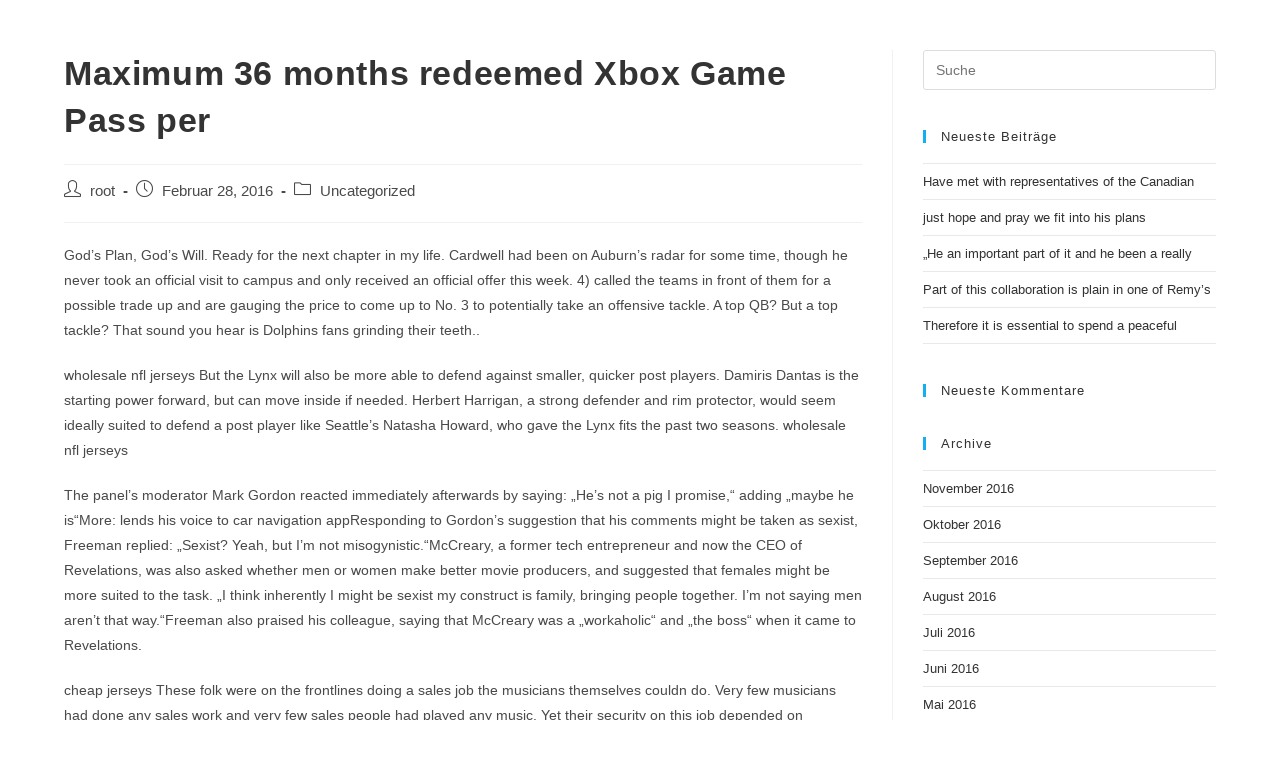

--- FILE ---
content_type: text/html; charset=UTF-8
request_url: http://www.goettfert-holz-art.de/2016/02/maximum-36-months-redeemed-xbox-game-pass-per/
body_size: 10573
content:
<!DOCTYPE html>
<html class="html" lang="de-DE">
<head>
	<meta charset="UTF-8">
	<link rel="profile" href="https://gmpg.org/xfn/11">

	<title>Maximum 36 months redeemed Xbox Game Pass per &#8211; HolzArt</title>
<meta name='robots' content='max-image-preview:large' />
<meta name="viewport" content="width=device-width, initial-scale=1"><link rel='dns-prefetch' href='//s.w.org' />
<link rel="alternate" type="application/rss+xml" title="HolzArt &raquo; Feed" href="http://www.goettfert-holz-art.de/feed/" />
<link rel="alternate" type="application/rss+xml" title="HolzArt &raquo; Kommentar-Feed" href="http://www.goettfert-holz-art.de/comments/feed/" />
<script type="text/javascript">
window._wpemojiSettings = {"baseUrl":"https:\/\/s.w.org\/images\/core\/emoji\/14.0.0\/72x72\/","ext":".png","svgUrl":"https:\/\/s.w.org\/images\/core\/emoji\/14.0.0\/svg\/","svgExt":".svg","source":{"concatemoji":"http:\/\/www.goettfert-holz-art.de\/wp-includes\/js\/wp-emoji-release.min.js?ver=6.0.7"}};
/*! This file is auto-generated */
!function(e,a,t){var n,r,o,i=a.createElement("canvas"),p=i.getContext&&i.getContext("2d");function s(e,t){var a=String.fromCharCode,e=(p.clearRect(0,0,i.width,i.height),p.fillText(a.apply(this,e),0,0),i.toDataURL());return p.clearRect(0,0,i.width,i.height),p.fillText(a.apply(this,t),0,0),e===i.toDataURL()}function c(e){var t=a.createElement("script");t.src=e,t.defer=t.type="text/javascript",a.getElementsByTagName("head")[0].appendChild(t)}for(o=Array("flag","emoji"),t.supports={everything:!0,everythingExceptFlag:!0},r=0;r<o.length;r++)t.supports[o[r]]=function(e){if(!p||!p.fillText)return!1;switch(p.textBaseline="top",p.font="600 32px Arial",e){case"flag":return s([127987,65039,8205,9895,65039],[127987,65039,8203,9895,65039])?!1:!s([55356,56826,55356,56819],[55356,56826,8203,55356,56819])&&!s([55356,57332,56128,56423,56128,56418,56128,56421,56128,56430,56128,56423,56128,56447],[55356,57332,8203,56128,56423,8203,56128,56418,8203,56128,56421,8203,56128,56430,8203,56128,56423,8203,56128,56447]);case"emoji":return!s([129777,127995,8205,129778,127999],[129777,127995,8203,129778,127999])}return!1}(o[r]),t.supports.everything=t.supports.everything&&t.supports[o[r]],"flag"!==o[r]&&(t.supports.everythingExceptFlag=t.supports.everythingExceptFlag&&t.supports[o[r]]);t.supports.everythingExceptFlag=t.supports.everythingExceptFlag&&!t.supports.flag,t.DOMReady=!1,t.readyCallback=function(){t.DOMReady=!0},t.supports.everything||(n=function(){t.readyCallback()},a.addEventListener?(a.addEventListener("DOMContentLoaded",n,!1),e.addEventListener("load",n,!1)):(e.attachEvent("onload",n),a.attachEvent("onreadystatechange",function(){"complete"===a.readyState&&t.readyCallback()})),(e=t.source||{}).concatemoji?c(e.concatemoji):e.wpemoji&&e.twemoji&&(c(e.twemoji),c(e.wpemoji)))}(window,document,window._wpemojiSettings);
</script>
<style type="text/css">
img.wp-smiley,
img.emoji {
	display: inline !important;
	border: none !important;
	box-shadow: none !important;
	height: 1em !important;
	width: 1em !important;
	margin: 0 0.07em !important;
	vertical-align: -0.1em !important;
	background: none !important;
	padding: 0 !important;
}
</style>
	<link rel='stylesheet' id='wp-block-library-css'  href='http://www.goettfert-holz-art.de/wp-includes/css/dist/block-library/style.min.css?ver=6.0.7' type='text/css' media='all' />
<style id='wp-block-library-theme-inline-css' type='text/css'>
.wp-block-audio figcaption{color:#555;font-size:13px;text-align:center}.is-dark-theme .wp-block-audio figcaption{color:hsla(0,0%,100%,.65)}.wp-block-code{border:1px solid #ccc;border-radius:4px;font-family:Menlo,Consolas,monaco,monospace;padding:.8em 1em}.wp-block-embed figcaption{color:#555;font-size:13px;text-align:center}.is-dark-theme .wp-block-embed figcaption{color:hsla(0,0%,100%,.65)}.blocks-gallery-caption{color:#555;font-size:13px;text-align:center}.is-dark-theme .blocks-gallery-caption{color:hsla(0,0%,100%,.65)}.wp-block-image figcaption{color:#555;font-size:13px;text-align:center}.is-dark-theme .wp-block-image figcaption{color:hsla(0,0%,100%,.65)}.wp-block-pullquote{border-top:4px solid;border-bottom:4px solid;margin-bottom:1.75em;color:currentColor}.wp-block-pullquote__citation,.wp-block-pullquote cite,.wp-block-pullquote footer{color:currentColor;text-transform:uppercase;font-size:.8125em;font-style:normal}.wp-block-quote{border-left:.25em solid;margin:0 0 1.75em;padding-left:1em}.wp-block-quote cite,.wp-block-quote footer{color:currentColor;font-size:.8125em;position:relative;font-style:normal}.wp-block-quote.has-text-align-right{border-left:none;border-right:.25em solid;padding-left:0;padding-right:1em}.wp-block-quote.has-text-align-center{border:none;padding-left:0}.wp-block-quote.is-large,.wp-block-quote.is-style-large,.wp-block-quote.is-style-plain{border:none}.wp-block-search .wp-block-search__label{font-weight:700}:where(.wp-block-group.has-background){padding:1.25em 2.375em}.wp-block-separator.has-css-opacity{opacity:.4}.wp-block-separator{border:none;border-bottom:2px solid;margin-left:auto;margin-right:auto}.wp-block-separator.has-alpha-channel-opacity{opacity:1}.wp-block-separator:not(.is-style-wide):not(.is-style-dots){width:100px}.wp-block-separator.has-background:not(.is-style-dots){border-bottom:none;height:1px}.wp-block-separator.has-background:not(.is-style-wide):not(.is-style-dots){height:2px}.wp-block-table thead{border-bottom:3px solid}.wp-block-table tfoot{border-top:3px solid}.wp-block-table td,.wp-block-table th{padding:.5em;border:1px solid;word-break:normal}.wp-block-table figcaption{color:#555;font-size:13px;text-align:center}.is-dark-theme .wp-block-table figcaption{color:hsla(0,0%,100%,.65)}.wp-block-video figcaption{color:#555;font-size:13px;text-align:center}.is-dark-theme .wp-block-video figcaption{color:hsla(0,0%,100%,.65)}.wp-block-template-part.has-background{padding:1.25em 2.375em;margin-top:0;margin-bottom:0}
</style>
<style id='global-styles-inline-css' type='text/css'>
body{--wp--preset--color--black: #000000;--wp--preset--color--cyan-bluish-gray: #abb8c3;--wp--preset--color--white: #ffffff;--wp--preset--color--pale-pink: #f78da7;--wp--preset--color--vivid-red: #cf2e2e;--wp--preset--color--luminous-vivid-orange: #ff6900;--wp--preset--color--luminous-vivid-amber: #fcb900;--wp--preset--color--light-green-cyan: #7bdcb5;--wp--preset--color--vivid-green-cyan: #00d084;--wp--preset--color--pale-cyan-blue: #8ed1fc;--wp--preset--color--vivid-cyan-blue: #0693e3;--wp--preset--color--vivid-purple: #9b51e0;--wp--preset--gradient--vivid-cyan-blue-to-vivid-purple: linear-gradient(135deg,rgba(6,147,227,1) 0%,rgb(155,81,224) 100%);--wp--preset--gradient--light-green-cyan-to-vivid-green-cyan: linear-gradient(135deg,rgb(122,220,180) 0%,rgb(0,208,130) 100%);--wp--preset--gradient--luminous-vivid-amber-to-luminous-vivid-orange: linear-gradient(135deg,rgba(252,185,0,1) 0%,rgba(255,105,0,1) 100%);--wp--preset--gradient--luminous-vivid-orange-to-vivid-red: linear-gradient(135deg,rgba(255,105,0,1) 0%,rgb(207,46,46) 100%);--wp--preset--gradient--very-light-gray-to-cyan-bluish-gray: linear-gradient(135deg,rgb(238,238,238) 0%,rgb(169,184,195) 100%);--wp--preset--gradient--cool-to-warm-spectrum: linear-gradient(135deg,rgb(74,234,220) 0%,rgb(151,120,209) 20%,rgb(207,42,186) 40%,rgb(238,44,130) 60%,rgb(251,105,98) 80%,rgb(254,248,76) 100%);--wp--preset--gradient--blush-light-purple: linear-gradient(135deg,rgb(255,206,236) 0%,rgb(152,150,240) 100%);--wp--preset--gradient--blush-bordeaux: linear-gradient(135deg,rgb(254,205,165) 0%,rgb(254,45,45) 50%,rgb(107,0,62) 100%);--wp--preset--gradient--luminous-dusk: linear-gradient(135deg,rgb(255,203,112) 0%,rgb(199,81,192) 50%,rgb(65,88,208) 100%);--wp--preset--gradient--pale-ocean: linear-gradient(135deg,rgb(255,245,203) 0%,rgb(182,227,212) 50%,rgb(51,167,181) 100%);--wp--preset--gradient--electric-grass: linear-gradient(135deg,rgb(202,248,128) 0%,rgb(113,206,126) 100%);--wp--preset--gradient--midnight: linear-gradient(135deg,rgb(2,3,129) 0%,rgb(40,116,252) 100%);--wp--preset--duotone--dark-grayscale: url('#wp-duotone-dark-grayscale');--wp--preset--duotone--grayscale: url('#wp-duotone-grayscale');--wp--preset--duotone--purple-yellow: url('#wp-duotone-purple-yellow');--wp--preset--duotone--blue-red: url('#wp-duotone-blue-red');--wp--preset--duotone--midnight: url('#wp-duotone-midnight');--wp--preset--duotone--magenta-yellow: url('#wp-duotone-magenta-yellow');--wp--preset--duotone--purple-green: url('#wp-duotone-purple-green');--wp--preset--duotone--blue-orange: url('#wp-duotone-blue-orange');--wp--preset--font-size--small: 13px;--wp--preset--font-size--medium: 20px;--wp--preset--font-size--large: 36px;--wp--preset--font-size--x-large: 42px;}.has-black-color{color: var(--wp--preset--color--black) !important;}.has-cyan-bluish-gray-color{color: var(--wp--preset--color--cyan-bluish-gray) !important;}.has-white-color{color: var(--wp--preset--color--white) !important;}.has-pale-pink-color{color: var(--wp--preset--color--pale-pink) !important;}.has-vivid-red-color{color: var(--wp--preset--color--vivid-red) !important;}.has-luminous-vivid-orange-color{color: var(--wp--preset--color--luminous-vivid-orange) !important;}.has-luminous-vivid-amber-color{color: var(--wp--preset--color--luminous-vivid-amber) !important;}.has-light-green-cyan-color{color: var(--wp--preset--color--light-green-cyan) !important;}.has-vivid-green-cyan-color{color: var(--wp--preset--color--vivid-green-cyan) !important;}.has-pale-cyan-blue-color{color: var(--wp--preset--color--pale-cyan-blue) !important;}.has-vivid-cyan-blue-color{color: var(--wp--preset--color--vivid-cyan-blue) !important;}.has-vivid-purple-color{color: var(--wp--preset--color--vivid-purple) !important;}.has-black-background-color{background-color: var(--wp--preset--color--black) !important;}.has-cyan-bluish-gray-background-color{background-color: var(--wp--preset--color--cyan-bluish-gray) !important;}.has-white-background-color{background-color: var(--wp--preset--color--white) !important;}.has-pale-pink-background-color{background-color: var(--wp--preset--color--pale-pink) !important;}.has-vivid-red-background-color{background-color: var(--wp--preset--color--vivid-red) !important;}.has-luminous-vivid-orange-background-color{background-color: var(--wp--preset--color--luminous-vivid-orange) !important;}.has-luminous-vivid-amber-background-color{background-color: var(--wp--preset--color--luminous-vivid-amber) !important;}.has-light-green-cyan-background-color{background-color: var(--wp--preset--color--light-green-cyan) !important;}.has-vivid-green-cyan-background-color{background-color: var(--wp--preset--color--vivid-green-cyan) !important;}.has-pale-cyan-blue-background-color{background-color: var(--wp--preset--color--pale-cyan-blue) !important;}.has-vivid-cyan-blue-background-color{background-color: var(--wp--preset--color--vivid-cyan-blue) !important;}.has-vivid-purple-background-color{background-color: var(--wp--preset--color--vivid-purple) !important;}.has-black-border-color{border-color: var(--wp--preset--color--black) !important;}.has-cyan-bluish-gray-border-color{border-color: var(--wp--preset--color--cyan-bluish-gray) !important;}.has-white-border-color{border-color: var(--wp--preset--color--white) !important;}.has-pale-pink-border-color{border-color: var(--wp--preset--color--pale-pink) !important;}.has-vivid-red-border-color{border-color: var(--wp--preset--color--vivid-red) !important;}.has-luminous-vivid-orange-border-color{border-color: var(--wp--preset--color--luminous-vivid-orange) !important;}.has-luminous-vivid-amber-border-color{border-color: var(--wp--preset--color--luminous-vivid-amber) !important;}.has-light-green-cyan-border-color{border-color: var(--wp--preset--color--light-green-cyan) !important;}.has-vivid-green-cyan-border-color{border-color: var(--wp--preset--color--vivid-green-cyan) !important;}.has-pale-cyan-blue-border-color{border-color: var(--wp--preset--color--pale-cyan-blue) !important;}.has-vivid-cyan-blue-border-color{border-color: var(--wp--preset--color--vivid-cyan-blue) !important;}.has-vivid-purple-border-color{border-color: var(--wp--preset--color--vivid-purple) !important;}.has-vivid-cyan-blue-to-vivid-purple-gradient-background{background: var(--wp--preset--gradient--vivid-cyan-blue-to-vivid-purple) !important;}.has-light-green-cyan-to-vivid-green-cyan-gradient-background{background: var(--wp--preset--gradient--light-green-cyan-to-vivid-green-cyan) !important;}.has-luminous-vivid-amber-to-luminous-vivid-orange-gradient-background{background: var(--wp--preset--gradient--luminous-vivid-amber-to-luminous-vivid-orange) !important;}.has-luminous-vivid-orange-to-vivid-red-gradient-background{background: var(--wp--preset--gradient--luminous-vivid-orange-to-vivid-red) !important;}.has-very-light-gray-to-cyan-bluish-gray-gradient-background{background: var(--wp--preset--gradient--very-light-gray-to-cyan-bluish-gray) !important;}.has-cool-to-warm-spectrum-gradient-background{background: var(--wp--preset--gradient--cool-to-warm-spectrum) !important;}.has-blush-light-purple-gradient-background{background: var(--wp--preset--gradient--blush-light-purple) !important;}.has-blush-bordeaux-gradient-background{background: var(--wp--preset--gradient--blush-bordeaux) !important;}.has-luminous-dusk-gradient-background{background: var(--wp--preset--gradient--luminous-dusk) !important;}.has-pale-ocean-gradient-background{background: var(--wp--preset--gradient--pale-ocean) !important;}.has-electric-grass-gradient-background{background: var(--wp--preset--gradient--electric-grass) !important;}.has-midnight-gradient-background{background: var(--wp--preset--gradient--midnight) !important;}.has-small-font-size{font-size: var(--wp--preset--font-size--small) !important;}.has-medium-font-size{font-size: var(--wp--preset--font-size--medium) !important;}.has-large-font-size{font-size: var(--wp--preset--font-size--large) !important;}.has-x-large-font-size{font-size: var(--wp--preset--font-size--x-large) !important;}
</style>
<link rel='stylesheet' id='hfe-style-css'  href='http://www.goettfert-holz-art.de/wp-content/plugins/header-footer-elementor/assets/css/header-footer-elementor.css?ver=1.6.13' type='text/css' media='all' />
<link rel='stylesheet' id='elementor-icons-css'  href='http://www.goettfert-holz-art.de/wp-content/plugins/elementor/assets/lib/eicons/css/elementor-icons.min.css?ver=5.16.0' type='text/css' media='all' />
<link rel='stylesheet' id='elementor-frontend-legacy-css'  href='http://www.goettfert-holz-art.de/wp-content/plugins/elementor/assets/css/frontend-legacy.min.css?ver=3.7.4' type='text/css' media='all' />
<link rel='stylesheet' id='elementor-frontend-css'  href='http://www.goettfert-holz-art.de/wp-content/plugins/elementor/assets/css/frontend.min.css?ver=3.7.4' type='text/css' media='all' />
<link rel='stylesheet' id='elementor-post-25-css'  href='http://www.goettfert-holz-art.de/wp-content/uploads/elementor/css/post-25.css?ver=1662371804' type='text/css' media='all' />
<link rel='stylesheet' id='font-awesome-5-all-css'  href='http://www.goettfert-holz-art.de/wp-content/plugins/elementor/assets/lib/font-awesome/css/all.min.css?ver=3.7.4' type='text/css' media='all' />
<link rel='stylesheet' id='font-awesome-4-shim-css'  href='http://www.goettfert-holz-art.de/wp-content/plugins/elementor/assets/lib/font-awesome/css/v4-shims.min.css?ver=3.7.4' type='text/css' media='all' />
<link rel='stylesheet' id='she-header-style-css'  href='http://www.goettfert-holz-art.de/wp-content/plugins/sticky-header-effects-for-elementor/assets/css/she-header-style.css?ver=1.5.3' type='text/css' media='all' />
<link rel='stylesheet' id='font-awesome-css'  href='http://www.goettfert-holz-art.de/wp-content/themes/oceanwp/assets/fonts/fontawesome/css/all.min.css?ver=5.15.1' type='text/css' media='all' />
<link rel='stylesheet' id='simple-line-icons-css'  href='http://www.goettfert-holz-art.de/wp-content/themes/oceanwp/assets/css/third/simple-line-icons.min.css?ver=2.4.0' type='text/css' media='all' />
<link rel='stylesheet' id='magnific-popup-css'  href='http://www.goettfert-holz-art.de/wp-content/themes/oceanwp/assets/css/third/magnific-popup.min.css?ver=1.0.0' type='text/css' media='all' />
<link rel='stylesheet' id='slick-css'  href='http://www.goettfert-holz-art.de/wp-content/themes/oceanwp/assets/css/third/slick.min.css?ver=1.6.0' type='text/css' media='all' />
<link rel='stylesheet' id='oceanwp-style-css'  href='http://www.goettfert-holz-art.de/wp-content/themes/oceanwp/assets/css/style.min.css?ver=2.0.8' type='text/css' media='all' />
<link rel='stylesheet' id='elementor-icons-ekiticons-css'  href='http://www.goettfert-holz-art.de/wp-content/plugins/elementskit-lite/modules/elementskit-icon-pack/assets/css/ekiticons.css?ver=2.7.0' type='text/css' media='all' />
<link rel='stylesheet' id='ekit-widget-styles-css'  href='http://www.goettfert-holz-art.de/wp-content/plugins/elementskit-lite/widgets/init/assets/css/widget-styles.css?ver=2.7.0' type='text/css' media='all' />
<link rel='stylesheet' id='ekit-responsive-css'  href='http://www.goettfert-holz-art.de/wp-content/plugins/elementskit-lite/widgets/init/assets/css/responsive.css?ver=2.7.0' type='text/css' media='all' />
<link rel='stylesheet' id='oe-widgets-style-css'  href='http://www.goettfert-holz-art.de/wp-content/plugins/ocean-extra/assets/css/widgets.css?ver=6.0.7' type='text/css' media='all' />
<link rel='stylesheet' id='google-fonts-1-css'  href='//www.goettfert-holz-art.de/wp-content/uploads/omgf/google-fonts-1/google-fonts-1.css?ver=1662371773' type='text/css' media='all' />
<script type='text/javascript' src='http://www.goettfert-holz-art.de/wp-content/plugins/elementor/assets/lib/font-awesome/js/v4-shims.min.js?ver=3.7.4' id='font-awesome-4-shim-js'></script>
<script type='text/javascript' src='http://www.goettfert-holz-art.de/wp-includes/js/jquery/jquery.min.js?ver=3.6.0' id='jquery-core-js'></script>
<script type='text/javascript' src='http://www.goettfert-holz-art.de/wp-includes/js/jquery/jquery-migrate.min.js?ver=3.3.2' id='jquery-migrate-js'></script>
<script type='text/javascript' src='http://www.goettfert-holz-art.de/wp-content/plugins/sticky-header-effects-for-elementor/assets/js/she-header.js?ver=1.5.3' id='she-header-js'></script>
<link rel="https://api.w.org/" href="http://www.goettfert-holz-art.de/wp-json/" /><link rel="alternate" type="application/json" href="http://www.goettfert-holz-art.de/wp-json/wp/v2/posts/596" /><link rel="EditURI" type="application/rsd+xml" title="RSD" href="http://www.goettfert-holz-art.de/xmlrpc.php?rsd" />
<link rel="wlwmanifest" type="application/wlwmanifest+xml" href="http://www.goettfert-holz-art.de/wp-includes/wlwmanifest.xml" /> 
<meta name="generator" content="WordPress 6.0.7" />
<link rel="canonical" href="http://www.goettfert-holz-art.de/2016/02/maximum-36-months-redeemed-xbox-game-pass-per/" />
<link rel='shortlink' href='http://www.goettfert-holz-art.de/?p=596' />
<link rel="alternate" type="application/json+oembed" href="http://www.goettfert-holz-art.de/wp-json/oembed/1.0/embed?url=http%3A%2F%2Fwww.goettfert-holz-art.de%2F2016%2F02%2Fmaximum-36-months-redeemed-xbox-game-pass-per%2F" />
<link rel="alternate" type="text/xml+oembed" href="http://www.goettfert-holz-art.de/wp-json/oembed/1.0/embed?url=http%3A%2F%2Fwww.goettfert-holz-art.de%2F2016%2F02%2Fmaximum-36-months-redeemed-xbox-game-pass-per%2F&#038;format=xml" />
<style type="text/css">.recentcomments a{display:inline !important;padding:0 !important;margin:0 !important;}</style>		<style type="text/css" id="wp-custom-css">
			/** Start Template Kit CSS:Corporate Business (css/customizer.css) **/.elementor-progress-bar span{font-family:"Montserrat",Sans-serif;font-weight:400}/** End Template Kit CSS:Corporate Business (css/customizer.css) **/		</style>
		<!-- OceanWP CSS -->
<style type="text/css">
/* Header CSS */#site-header.has-header-media .overlay-header-media{background-color:rgba(0,0,0,0.5)}
</style></head>

<body class="post-template-default single single-post postid-596 single-format-standard wp-embed-responsive ehf-template-oceanwp ehf-stylesheet-oceanwp oceanwp-theme dropdown-mobile default-breakpoint has-sidebar content-right-sidebar post-in-category-uncategorized has-topbar has-breadcrumbs elementor-default elementor-kit-25" itemscope="itemscope" itemtype="https://schema.org/Article">

	<svg xmlns="http://www.w3.org/2000/svg" viewBox="0 0 0 0" width="0" height="0" focusable="false" role="none" style="visibility: hidden; position: absolute; left: -9999px; overflow: hidden;" ><defs><filter id="wp-duotone-dark-grayscale"><feColorMatrix color-interpolation-filters="sRGB" type="matrix" values=" .299 .587 .114 0 0 .299 .587 .114 0 0 .299 .587 .114 0 0 .299 .587 .114 0 0 " /><feComponentTransfer color-interpolation-filters="sRGB" ><feFuncR type="table" tableValues="0 0.49803921568627" /><feFuncG type="table" tableValues="0 0.49803921568627" /><feFuncB type="table" tableValues="0 0.49803921568627" /><feFuncA type="table" tableValues="1 1" /></feComponentTransfer><feComposite in2="SourceGraphic" operator="in" /></filter></defs></svg><svg xmlns="http://www.w3.org/2000/svg" viewBox="0 0 0 0" width="0" height="0" focusable="false" role="none" style="visibility: hidden; position: absolute; left: -9999px; overflow: hidden;" ><defs><filter id="wp-duotone-grayscale"><feColorMatrix color-interpolation-filters="sRGB" type="matrix" values=" .299 .587 .114 0 0 .299 .587 .114 0 0 .299 .587 .114 0 0 .299 .587 .114 0 0 " /><feComponentTransfer color-interpolation-filters="sRGB" ><feFuncR type="table" tableValues="0 1" /><feFuncG type="table" tableValues="0 1" /><feFuncB type="table" tableValues="0 1" /><feFuncA type="table" tableValues="1 1" /></feComponentTransfer><feComposite in2="SourceGraphic" operator="in" /></filter></defs></svg><svg xmlns="http://www.w3.org/2000/svg" viewBox="0 0 0 0" width="0" height="0" focusable="false" role="none" style="visibility: hidden; position: absolute; left: -9999px; overflow: hidden;" ><defs><filter id="wp-duotone-purple-yellow"><feColorMatrix color-interpolation-filters="sRGB" type="matrix" values=" .299 .587 .114 0 0 .299 .587 .114 0 0 .299 .587 .114 0 0 .299 .587 .114 0 0 " /><feComponentTransfer color-interpolation-filters="sRGB" ><feFuncR type="table" tableValues="0.54901960784314 0.98823529411765" /><feFuncG type="table" tableValues="0 1" /><feFuncB type="table" tableValues="0.71764705882353 0.25490196078431" /><feFuncA type="table" tableValues="1 1" /></feComponentTransfer><feComposite in2="SourceGraphic" operator="in" /></filter></defs></svg><svg xmlns="http://www.w3.org/2000/svg" viewBox="0 0 0 0" width="0" height="0" focusable="false" role="none" style="visibility: hidden; position: absolute; left: -9999px; overflow: hidden;" ><defs><filter id="wp-duotone-blue-red"><feColorMatrix color-interpolation-filters="sRGB" type="matrix" values=" .299 .587 .114 0 0 .299 .587 .114 0 0 .299 .587 .114 0 0 .299 .587 .114 0 0 " /><feComponentTransfer color-interpolation-filters="sRGB" ><feFuncR type="table" tableValues="0 1" /><feFuncG type="table" tableValues="0 0.27843137254902" /><feFuncB type="table" tableValues="0.5921568627451 0.27843137254902" /><feFuncA type="table" tableValues="1 1" /></feComponentTransfer><feComposite in2="SourceGraphic" operator="in" /></filter></defs></svg><svg xmlns="http://www.w3.org/2000/svg" viewBox="0 0 0 0" width="0" height="0" focusable="false" role="none" style="visibility: hidden; position: absolute; left: -9999px; overflow: hidden;" ><defs><filter id="wp-duotone-midnight"><feColorMatrix color-interpolation-filters="sRGB" type="matrix" values=" .299 .587 .114 0 0 .299 .587 .114 0 0 .299 .587 .114 0 0 .299 .587 .114 0 0 " /><feComponentTransfer color-interpolation-filters="sRGB" ><feFuncR type="table" tableValues="0 0" /><feFuncG type="table" tableValues="0 0.64705882352941" /><feFuncB type="table" tableValues="0 1" /><feFuncA type="table" tableValues="1 1" /></feComponentTransfer><feComposite in2="SourceGraphic" operator="in" /></filter></defs></svg><svg xmlns="http://www.w3.org/2000/svg" viewBox="0 0 0 0" width="0" height="0" focusable="false" role="none" style="visibility: hidden; position: absolute; left: -9999px; overflow: hidden;" ><defs><filter id="wp-duotone-magenta-yellow"><feColorMatrix color-interpolation-filters="sRGB" type="matrix" values=" .299 .587 .114 0 0 .299 .587 .114 0 0 .299 .587 .114 0 0 .299 .587 .114 0 0 " /><feComponentTransfer color-interpolation-filters="sRGB" ><feFuncR type="table" tableValues="0.78039215686275 1" /><feFuncG type="table" tableValues="0 0.94901960784314" /><feFuncB type="table" tableValues="0.35294117647059 0.47058823529412" /><feFuncA type="table" tableValues="1 1" /></feComponentTransfer><feComposite in2="SourceGraphic" operator="in" /></filter></defs></svg><svg xmlns="http://www.w3.org/2000/svg" viewBox="0 0 0 0" width="0" height="0" focusable="false" role="none" style="visibility: hidden; position: absolute; left: -9999px; overflow: hidden;" ><defs><filter id="wp-duotone-purple-green"><feColorMatrix color-interpolation-filters="sRGB" type="matrix" values=" .299 .587 .114 0 0 .299 .587 .114 0 0 .299 .587 .114 0 0 .299 .587 .114 0 0 " /><feComponentTransfer color-interpolation-filters="sRGB" ><feFuncR type="table" tableValues="0.65098039215686 0.40392156862745" /><feFuncG type="table" tableValues="0 1" /><feFuncB type="table" tableValues="0.44705882352941 0.4" /><feFuncA type="table" tableValues="1 1" /></feComponentTransfer><feComposite in2="SourceGraphic" operator="in" /></filter></defs></svg><svg xmlns="http://www.w3.org/2000/svg" viewBox="0 0 0 0" width="0" height="0" focusable="false" role="none" style="visibility: hidden; position: absolute; left: -9999px; overflow: hidden;" ><defs><filter id="wp-duotone-blue-orange"><feColorMatrix color-interpolation-filters="sRGB" type="matrix" values=" .299 .587 .114 0 0 .299 .587 .114 0 0 .299 .587 .114 0 0 .299 .587 .114 0 0 " /><feComponentTransfer color-interpolation-filters="sRGB" ><feFuncR type="table" tableValues="0.098039215686275 1" /><feFuncG type="table" tableValues="0 0.66274509803922" /><feFuncB type="table" tableValues="0.84705882352941 0.41960784313725" /><feFuncA type="table" tableValues="1 1" /></feComponentTransfer><feComposite in2="SourceGraphic" operator="in" /></filter></defs></svg>
	
	<div id="outer-wrap" class="site clr">

		<a class="skip-link screen-reader-text" href="#main">Zum Inhalt springen</a>

		
		<div id="wrap" class="clr">

			
			<div class="ekit-template-content-markup ekit-template-content-header"></div>
			
			<main id="main" class="site-main clr"  role="main">

				
	
	<div id="content-wrap" class="container clr">

		
		<div id="primary" class="content-area clr">

			
			<div id="content" class="site-content clr">

				
				
<article id="post-596">

	

<header class="entry-header clr">
	<h2 class="single-post-title entry-title" itemprop="headline">Maximum 36 months redeemed Xbox Game Pass per</h2><!-- .single-post-title -->
</header><!-- .entry-header -->


<ul class="meta ospm-default clr">

	
					<li class="meta-author" itemprop="name"><span class="screen-reader-text">Beitrags-Autor:</span><i class="icon-user" aria-hidden="true"></i><a href="http://www.goettfert-holz-art.de/author/root/" title="Beiträge von root" rel="author"  itemprop="author" itemscope="itemscope" itemtype="https://schema.org/Person">root</a></li>
		
		
		
		
		
		
	
		
					<li class="meta-date" itemprop="datePublished"><span class="screen-reader-text">Beitrag veröffentlicht:</span><i class="icon-clock" aria-hidden="true"></i>Februar 28, 2016</li>
		
		
		
		
		
	
		
		
		
					<li class="meta-cat"><span class="screen-reader-text">Beitrags-Kategorie:</span><i class="icon-folder" aria-hidden="true"></i><a href="http://www.goettfert-holz-art.de/category/uncategorized/" rel="category tag">Uncategorized</a></li>
		
		
		
	
		
		
		
		
		
		
	
</ul>



<div class="entry-content clr" itemprop="text">
	<p>God&#8217;s Plan, God&#8217;s Will. Ready for the next chapter in my life. Cardwell had been on Auburn&#8217;s radar for some time, though he never took an official visit to campus and only received an official offer this week. 4) called the teams in front of them for a possible trade up and are gauging the price to come up to No. 3 to potentially take an offensive tackle. A top QB? But a top tackle? That sound you hear is Dolphins fans grinding their teeth..
</p>
<p>wholesale nfl jerseys But the Lynx will also be more able to defend against smaller, quicker post players. Damiris Dantas is the starting power forward, but can move inside if needed. Herbert Harrigan, a strong defender and rim protector, would seem ideally suited to defend a post player like Seattle&#8217;s Natasha Howard, who gave the Lynx fits the past two seasons.  wholesale nfl jerseys
</p>
<p>The panel&#8217;s moderator Mark Gordon reacted immediately afterwards by saying: &#8222;He&#8217;s not a pig I promise,&#8220; adding &#8222;maybe he is&#8220;More: lends his voice to car navigation appResponding to Gordon&#8217;s suggestion that his comments might be taken as sexist, Freeman replied: &#8222;Sexist? Yeah, but I&#8217;m not misogynistic.&#8220;McCreary, a former tech entrepreneur and now the CEO of Revelations, was also asked whether men or women make better movie producers, and suggested that females might be more suited to the task. &#8222;I think inherently I might be sexist my construct is family, bringing people together. I&#8217;m not saying men aren&#8217;t that way.&#8220;Freeman also praised his colleague, saying that McCreary was a &#8222;workaholic&#8220; and &#8222;the boss&#8220; when it came to Revelations.
</p>
<p>cheap jerseys These folk were on the frontlines doing a sales job the musicians themselves couldn do. Very few musicians had done any sales work and very few sales people had played any music. Yet their security on this job depended on understanding why people would want to come dressed up just to sit and hear our orchestra.  cheap jerseys
</p>
<p>Cheap Jerseys free shipping 140 police officers in the United States died in the line of duty in 2008, a 14% decrease from 2007 when 181 officers died, according to the National Law Enforcement Officers Memorial Fund. The 181 deaths in 2007 temporarily reversed a downward trend that had begun in 1980 when a record 205 officers died in the line of duty. Law enforcement officials attribute the decrease to better training, bulletproof vests and the use of tasers.  Cheap Jerseys free shipping
</p>
<p>wholesale jerseys from china Federal funds, forecast for at $24 billion for the biennium, could see increases, though they are generally targeted at specific programs. The state received $1.6 billion in federal stimulus money under the CARES Act, but federal government guidance does not allow states to use that money to backfill their own budgets. Indeed, counties and cities around the state are urging Brown to deliver more of that money to local entities, though her office says it is still sorting through how the money <a href="https://www.bookjerseys.com" rel="friend met">https://www.bookjerseys.com</a>  can be used and trying to avoid spending it on needs that can be reimbursed through other federal sources..  wholesale jerseys from <a href="https://www.bookjerseys.com" rel="colleague">cheap nfl jerseys</a>  china
</p>
<p>Cheap Jerseys china Xbox Game Pass discounts are based on Microsoft Store price and are not combinable with other offers and are not redeemable for cash. Discount offers exclude titles within 30 days of launch and are not available with select titles. Maximum 36 months redeemed Xbox Game Pass per account at a time.  Cheap Jerseys china
</p>
<p>wholesale jerseys For now, however, Williams&#8216; conversations with his new friends take place from Kemba Walker&#8217;s house in Charlotte, according to Spears. Walker, who spent the first eight years of <a href="http://irangraphic.net/the-vikings-best-pick-was-getting-te-irv-smith-in/">cheap nfl jerseys</a>  his career with the Hornets, still owns a house in the city. Williams, meanwhile, grew up in the Charlotte area.  wholesale jerseys
</p>
<p>wholesale nfl jerseys from china As previously mentioned, summer is ideal for most construction projects. Even though the weather will most likely be cooperative, it may still be a good idea to check your local weather forecast. If you are doing a project that requires perfect weather, such as roofing or painting, you will want to plan your project around the projected weather forecast.  wholesale nfl jerseys from china
</p>
<p>Cheap Jerseys from china &#8222;I think the changes to the VTP program make total sense,&#8220; she said. I think that they are well thought out (and) there&#8217;s good rationale for them. But given the importance of them and the anxiety that they might produce if families either don&#8217;t know why (they&#8217;re happening) or are unsure, then it makes sense to make sure not only that we&#8217;re doing the right thing but how we do it also becomes really important.&#8220;.  Cheap Jerseys from china
</p>
<p>cheap nfl jerseys > explain the popularityBesides the hits,1. And it convenient you can follow pro football and have most of the year off and, during the season, most of the week off.2. The actionYeah, the ball is only in play for a few minutes, but there are 60 70 plays per game that a lot of punctuated action compared to the snail pace of baseball or the constant back and forth of the other sports cheap nfl jerseys.</p>

</div><!-- .entry -->

<div class="post-tags clr">
	</div>




	<section id="related-posts" class="clr">

		<h3 class="theme-heading related-posts-title">
			<span class="text">Das könnte dir auch gefallen</span>
		</h3>

		<div class="oceanwp-row clr">

			
			
				
				<article class="related-post clr col span_1_of_3 col-1 post-468 post type-post status-publish format-standard hentry category-uncategorized entry">

					
					<h3 class="related-post-title">
						<a href="http://www.goettfert-holz-art.de/2015/12/although-redskins-owner-daniel-snyder-put-rivera-in/" title="Although Redskins owner Daniel Snyder put Rivera in" rel="bookmark">Although Redskins owner Daniel Snyder put Rivera in</a>
					</h3><!-- .related-post-title -->

					<time class="published" datetime="2015-12-03T01:46:06+00:00"><i class="icon-clock" aria-hidden="true"></i>Dezember 3, 2015</time>

				</article><!-- .related-post -->

				
			
				
				<article class="related-post clr col span_1_of_3 col-2 post-1652 post type-post status-publish format-standard hentry category-uncategorized entry">

					
					<h3 class="related-post-title">
						<a href="http://www.goettfert-holz-art.de/2015/12/qb-russell-wilson-should-be-looking-forward-to/" title="QB Russell Wilson should be looking forward to" rel="bookmark">QB Russell Wilson should be looking forward to</a>
					</h3><!-- .related-post-title -->

					<time class="published" datetime="2015-12-22T08:09:04+00:00"><i class="icon-clock" aria-hidden="true"></i>Dezember 22, 2015</time>

				</article><!-- .related-post -->

				
			
				
				<article class="related-post clr col span_1_of_3 col-3 post-1954 post type-post status-publish format-standard hentry category-uncategorized entry">

					
					<h3 class="related-post-title">
						<a href="http://www.goettfert-holz-art.de/2016/10/but-at-the-moment-his-arm-is-limber-and-alive/" title="But at the moment his arm is limber and alive" rel="bookmark">But at the moment his arm is limber and alive</a>
					</h3><!-- .related-post-title -->

					<time class="published" datetime="2016-10-09T05:37:35+00:00"><i class="icon-clock" aria-hidden="true"></i>Oktober 9, 2016</time>

				</article><!-- .related-post -->

				
			
		</div><!-- .oceanwp-row -->

	</section><!-- .related-posts -->




</article>

				
			</div><!-- #content -->

			
		</div><!-- #primary -->

		

<aside id="right-sidebar" class="sidebar-container widget-area sidebar-primary" itemscope="itemscope" itemtype="https://schema.org/WPSideBar" role="complementary" aria-label="Primäre Seitenleiste">

	
	<div id="right-sidebar-inner" class="clr">

		<div id="search-2" class="sidebar-box widget_search clr">
<form role="search" method="get" class="searchform" action="http://www.goettfert-holz-art.de/">
	<label for="ocean-search-form-1">
		<span class="screen-reader-text">Suche nach:</span>
		<input type="search" id="ocean-search-form-1" class="field" autocomplete="off" placeholder="Suche" name="s">
			</label>
	</form>
</div>
		<div id="recent-posts-2" class="sidebar-box widget_recent_entries clr">
		<h4 class="widget-title">Neueste Beiträge</h4>
		<ul>
											<li>
					<a href="http://www.goettfert-holz-art.de/2016/11/have-met-with-representatives-of-the-canadian/">Have met with representatives of the Canadian</a>
									</li>
											<li>
					<a href="http://www.goettfert-holz-art.de/2016/11/just-hope-and-pray-we-fit-into-his-plans/">just hope and pray we fit into his plans</a>
									</li>
											<li>
					<a href="http://www.goettfert-holz-art.de/2016/11/he-an-important-part-of-it-and-he-been-a-really/">&#8222;He an important part of it and he been a really</a>
									</li>
											<li>
					<a href="http://www.goettfert-holz-art.de/2016/11/part-of-this-collaboration-is-plain-in-one-of-remys/">Part of this collaboration is plain in one of Remy&#8217;s</a>
									</li>
											<li>
					<a href="http://www.goettfert-holz-art.de/2016/11/therefore-it-is-essential-to-spend-a-peaceful/">Therefore it is essential to spend a peaceful</a>
									</li>
					</ul>

		</div><div id="recent-comments-2" class="sidebar-box widget_recent_comments clr"><h4 class="widget-title">Neueste Kommentare</h4><ul id="recentcomments"></ul></div><div id="archives-2" class="sidebar-box widget_archive clr"><h4 class="widget-title">Archive</h4>
			<ul>
					<li><a href='http://www.goettfert-holz-art.de/2016/11/'>November 2016</a></li>
	<li><a href='http://www.goettfert-holz-art.de/2016/10/'>Oktober 2016</a></li>
	<li><a href='http://www.goettfert-holz-art.de/2016/09/'>September 2016</a></li>
	<li><a href='http://www.goettfert-holz-art.de/2016/08/'>August 2016</a></li>
	<li><a href='http://www.goettfert-holz-art.de/2016/07/'>Juli 2016</a></li>
	<li><a href='http://www.goettfert-holz-art.de/2016/06/'>Juni 2016</a></li>
	<li><a href='http://www.goettfert-holz-art.de/2016/05/'>Mai 2016</a></li>
	<li><a href='http://www.goettfert-holz-art.de/2016/04/'>April 2016</a></li>
	<li><a href='http://www.goettfert-holz-art.de/2016/03/'>März 2016</a></li>
	<li><a href='http://www.goettfert-holz-art.de/2016/02/'>Februar 2016</a></li>
	<li><a href='http://www.goettfert-holz-art.de/2016/01/'>Januar 2016</a></li>
	<li><a href='http://www.goettfert-holz-art.de/2015/12/'>Dezember 2015</a></li>
	<li><a href='http://www.goettfert-holz-art.de/2015/11/'>November 2015</a></li>
	<li><a href='http://www.goettfert-holz-art.de/2015/10/'>Oktober 2015</a></li>
	<li><a href='http://www.goettfert-holz-art.de/2015/09/'>September 2015</a></li>
	<li><a href='http://www.goettfert-holz-art.de/2015/08/'>August 2015</a></li>
	<li><a href='http://www.goettfert-holz-art.de/2015/07/'>Juli 2015</a></li>
			</ul>

			</div><div id="categories-2" class="sidebar-box widget_categories clr"><h4 class="widget-title">Kategorien</h4>
			<ul>
					<li class="cat-item cat-item-1"><a href="http://www.goettfert-holz-art.de/category/uncategorized/">Uncategorized</a>
</li>
			</ul>

			</div><div id="meta-2" class="sidebar-box widget_meta clr"><h4 class="widget-title">Meta</h4>
		<ul>
						<li><a href="http://www.goettfert-holz-art.de/wp-login.php">Anmelden</a></li>
			<li><a href="http://www.goettfert-holz-art.de/feed/">Feed der Einträge</a></li>
			<li><a href="http://www.goettfert-holz-art.de/comments/feed/">Kommentare-Feed</a></li>

			<li><a href="https://de.wordpress.org/">WordPress.org</a></li>
		</ul>

		</div>
	</div><!-- #sidebar-inner -->

	
</aside><!-- #right-sidebar -->


	</div><!-- #content-wrap -->

	

	</main><!-- #main -->

	
	
	
		
<footer id="footer" class="site-footer" itemscope="itemscope" itemtype="https://schema.org/WPFooter" role="contentinfo">

	
	<div id="footer-inner" class="clr">

		

<div id="footer-widgets" class="oceanwp-row clr">

	
	<div class="footer-widgets-inner container">

					<div class="footer-box span_1_of_4 col col-1">
							</div><!-- .footer-one-box -->

							<div class="footer-box span_1_of_4 col col-2">
									</div><!-- .footer-one-box -->
				
							<div class="footer-box span_1_of_4 col col-3 ">
									</div><!-- .footer-one-box -->
				
							<div class="footer-box span_1_of_4 col col-4">
									</div><!-- .footer-box -->
				
			
	</div><!-- .container -->

	
</div><!-- #footer-widgets -->



<div id="footer-bottom" class="clr">

	
	<div id="footer-bottom-inner" class="container clr">

		
			<div id="footer-bottom-menu" class="navigation clr">

				<div class="menu-footer-container"><ul id="menu-footer" class="menu"><li id="menu-item-2396" class="menu-item menu-item-type-post_type menu-item-object-page menu-item-2396"><a href="http://www.goettfert-holz-art.de/gallerie/">Gallerie</a></li>
</ul></div>
			</div><!-- #footer-bottom-menu -->

			
		
			<div id="copyright" class="clr" role="contentinfo">
				Copyright - OceanWP Theme by Nick			</div><!-- #copyright -->

			
	</div><!-- #footer-bottom-inner -->

	
</div><!-- #footer-bottom -->


	</div><!-- #footer-inner -->

	
</footer><!-- #footer -->

	
	
</div><!-- #wrap -->


</div><!-- #outer-wrap -->



<a id="scroll-top" class="scroll-top-right" href="#"><span class="fa fa-angle-up" aria-label="Zum Seitenanfang scrollen"></span></a>




<script type='text/javascript' src='http://www.goettfert-holz-art.de/wp-includes/js/imagesloaded.min.js?ver=4.1.4' id='imagesloaded-js'></script>
<script type='text/javascript' src='http://www.goettfert-holz-art.de/wp-content/themes/oceanwp/assets/js/third/magnific-popup.min.js?ver=2.0.8' id='magnific-popup-js'></script>
<script type='text/javascript' src='http://www.goettfert-holz-art.de/wp-content/themes/oceanwp/assets/js/third/lightbox.min.js?ver=2.0.8' id='oceanwp-lightbox-js'></script>
<script type='text/javascript' id='oceanwp-main-js-extra'>
/* <![CDATA[ */
var oceanwpLocalize = {"isRTL":"","menuSearchStyle":"drop_down","sidrSource":null,"sidrDisplace":"1","sidrSide":"left","sidrDropdownTarget":"link","verticalHeaderTarget":"link","customSelects":".woocommerce-ordering .orderby, #dropdown_product_cat, .widget_categories select, .widget_archive select, .single-product .variations_form .variations select","ajax_url":"http:\/\/www.goettfert-holz-art.de\/wp-admin\/admin-ajax.php"};
/* ]]> */
</script>
<script type='text/javascript' src='http://www.goettfert-holz-art.de/wp-content/themes/oceanwp/assets/js/main.min.js?ver=2.0.8' id='oceanwp-main-js'></script>
<script type='text/javascript' src='http://www.goettfert-holz-art.de/wp-content/plugins/elementskit-lite/libs/framework/assets/js/frontend-script.js?ver=2.7.0' id='elementskit-framework-js-frontend-js'></script>
<script type='text/javascript' id='elementskit-framework-js-frontend-js-after'>
		var elementskit = {
			resturl: 'http://www.goettfert-holz-art.de/wp-json/elementskit/v1/',
		}

		
</script>
<script type='text/javascript' src='http://www.goettfert-holz-art.de/wp-content/plugins/elementskit-lite/widgets/init/assets/js/widget-scripts.js?ver=2.7.0' id='ekit-widget-scripts-js'></script>
<!--[if lt IE 9]>
<script type='text/javascript' src='http://www.goettfert-holz-art.de/wp-content/themes/oceanwp/assets/js/third/html5.min.js?ver=2.0.8' id='html5shiv-js'></script>
<![endif]-->
</body>
</html>
